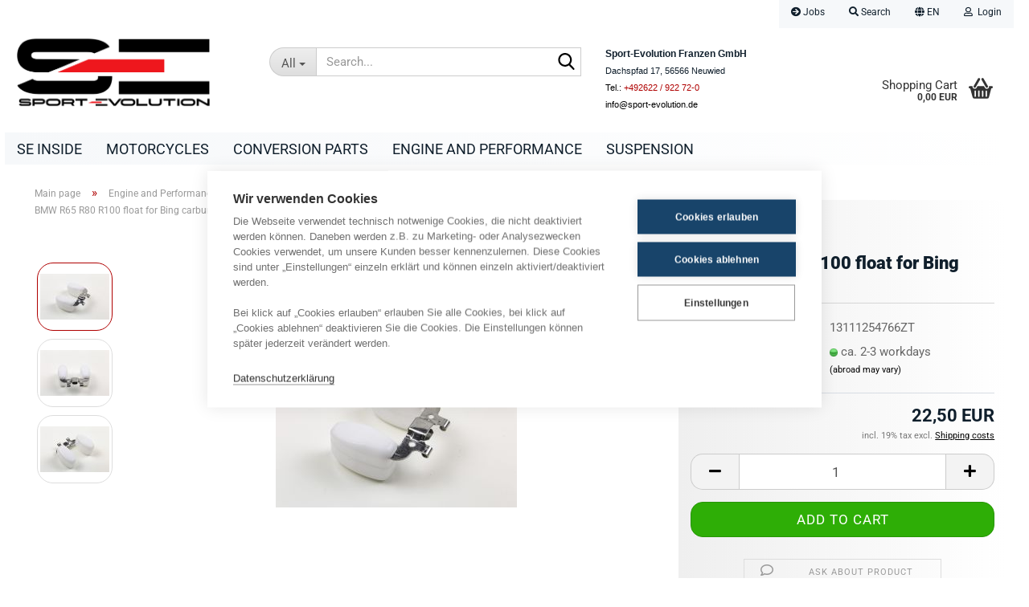

--- FILE ---
content_type: text/html; charset=utf-8
request_url: https://www.sport-evolution.de/en/BMW-R65-R80-R100-float-for-Bing-carburettor.html
body_size: 28764
content:
<!DOCTYPE html> <html xmlns="http://www.w3.org/1999/xhtml" dir="ltr" lang="en"> <head> <meta name="viewport" content="width=device-width, initial-scale=1, minimum-scale=1.0" /> <meta http-equiv="Content-Type" content="text/html; charset=utf-8" /> <meta name="language" content="en" /> <meta name="keywords" content="BMW R65 R80 R100 float for Bing carburettor" /> <meta name="description" content="BMW R65 R80 R100 float for Bing carburettor" /> <title>BMW 2-Valve Motorcycle manufacture l BMW 2V custom bikes l BMW conversion parts l BMW 2V engine tuning and parts - BMW R65 R80 R100 float for Bing carburettor</title> <meta property="og:title" content="BMW R65 R80 R100 float for Bing carburettor" /> <meta property="og:site_name" content="Sport-Evolution Franzen GmbH" /> <meta property="og:locale" content="en_EN" /> <meta property="og:type" content="product" /> <meta property="og:description" content="BMW R65 R80 R100 float for Bing carburettor" /> <meta property="og:image" content="https://www.sport-evolution.de/images/product_images/info_images/k-IMG_2759.JPG" /> <meta property="og:image" content="https://www.sport-evolution.de/images/product_images/info_images/k-IMG_2760.JPG" /> <meta property="og:image" content="https://www.sport-evolution.de/images/product_images/info_images/k-IMG_2761.JPG" /> <base href="https://www.sport-evolution.de/" /> <link rel="shortcut icon" href="https://www.sport-evolution.de/images/logos/favicon.ico" type="image/x-icon" /> <link rel="apple-touch-icon" href="https://www.sport-evolution.de/images/logos/favicon.png" /> <link id="main-css" type="text/css" rel="stylesheet" href="public/theme/styles/system/main.min.css?bust=1767969469" /> <meta name="robots" content="index,follow" /> <link rel="canonical" href="https://www.sport-evolution.de/en/BMW-R65-R80-R100-float-for-Bing-carburettor.html" /> <meta property="og:url" content="https://www.sport-evolution.de/en/BMW-R65-R80-R100-float-for-Bing-carburettor.html"> <link rel="alternate" hreflang="x-default" href="https://www.sport-evolution.de/de/Schwimmer-fuer-Bing-Vergaser-32mm-und-40mm.html" /> <link rel="alternate" hreflang="en" href="https://www.sport-evolution.de/en/BMW-R65-R80-R100-float-for-Bing-carburettor.html" /> <link rel="alternate" hreflang="de" href="https://www.sport-evolution.de/de/Schwimmer-fuer-Bing-Vergaser-32mm-und-40mm.html" /> <script src="https://cdn.gambiohub.com/sdk/1.2.0/dist/bundle.js"></script><script>var payPalText = {"ecsNote":"Please choose your PayPal payment method.","paypalUnavailable":"PayPal is unavailable for this transaction at the moment.","errorContinue":"continue","continueToPayPal":"Continue to","errorCheckData":"An error has occurred. Please check the data you entered."};var payPalButtonSettings = {"env":"live","commit":false,"style":{"label":"checkout","shape":"pill","color":"silver","layout":"vertical","tagline":false},"locale":"","fundingCardAllowed":true,"fundingELVAllowed":true,"fundingCreditAllowed":false,"createPaymentUrl":"https:\/\/www.sport-evolution.de\/shop.php?do=PayPalHub\/CreatePayment&initiator=ecs","authorizedPaymentUrl":"https:\/\/www.sport-evolution.de\/shop.php?do=PayPalHub\/AuthorizedPayment&initiator=ecs","checkoutUrl":"https:\/\/www.sport-evolution.de\/shop.php?do=PayPalHub\/RedirectGuest","useVault":false,"jssrc":"https:\/\/www.paypal.com\/sdk\/js?client-id=AVEjCpwSc-e9jOY8dHKoTUckaKtPo0shiwe_T2rKtxp30K4TYGRopYjsUS6Qmkj6bILd7Nt72pbMWCXe&commit=false&intent=capture&components=buttons%2Cmarks%2Cmessages%2Cfunding-eligibility%2Cgooglepay%2Capplepay%2Ccard-fields&integration-date=2021-11-25&enable-funding=paylater&merchant-id=RZ9K539XDHRDS&currency=EUR","partnerAttributionId":"GambioGmbH_Cart_Hub_PPXO","createOrderUrl":"https:\/\/www.sport-evolution.de\/shop.php?do=PayPalHub\/CreateOrder&initiator=ecs","getOrderUrl":"https:\/\/www.sport-evolution.de\/shop.php?do=PayPalHub\/GetOrder","approvedOrderUrl":"https:\/\/www.sport-evolution.de\/shop.php?do=PayPalHub\/ApprovedOrder&initiator=ecs","paymentApproved":false,"developmentMode":false,"cartAmount":0};var jsShoppingCart = {"languageCode":"en","verifySca":"https:\/\/www.sport-evolution.de\/shop.php?do=PayPalHub\/VerifySca","totalAmount":"0.00","currency":"EUR","env":"live","commit":false,"style":{"label":"checkout","shape":"pill","color":"silver","layout":"vertical","tagline":false},"locale":"","fundingCardAllowed":true,"fundingELVAllowed":true,"fundingCreditAllowed":false,"createPaymentUrl":"https:\/\/www.sport-evolution.de\/shop.php?do=PayPalHub\/CreatePayment&initiator=ecs","authorizedPaymentUrl":"https:\/\/www.sport-evolution.de\/shop.php?do=PayPalHub\/AuthorizedPayment&initiator=ecs","checkoutUrl":"https:\/\/www.sport-evolution.de\/shop.php?do=PayPalHub\/RedirectGuest","useVault":false,"jssrc":"https:\/\/www.paypal.com\/sdk\/js?client-id=AVEjCpwSc-e9jOY8dHKoTUckaKtPo0shiwe_T2rKtxp30K4TYGRopYjsUS6Qmkj6bILd7Nt72pbMWCXe&commit=false&intent=capture&components=buttons%2Cmarks%2Cmessages%2Cfunding-eligibility%2Cgooglepay%2Capplepay%2Ccard-fields&integration-date=2021-11-25&enable-funding=paylater&merchant-id=RZ9K539XDHRDS&currency=EUR","partnerAttributionId":"GambioGmbH_Cart_Hub_PPXO","createOrderUrl":"https:\/\/www.sport-evolution.de\/shop.php?do=PayPalHub\/CreateOrder&initiator=ecs","getOrderUrl":"https:\/\/www.sport-evolution.de\/shop.php?do=PayPalHub\/GetOrder","approvedOrderUrl":"https:\/\/www.sport-evolution.de\/shop.php?do=PayPalHub\/ApprovedOrder&initiator=ecs","paymentApproved":false,"developmentMode":false,"cartAmount":0};var payPalBannerSettings = {"useVault":false,"jssrc":"https:\/\/www.paypal.com\/sdk\/js?client-id=AVEjCpwSc-e9jOY8dHKoTUckaKtPo0shiwe_T2rKtxp30K4TYGRopYjsUS6Qmkj6bILd7Nt72pbMWCXe&commit=false&intent=capture&components=buttons%2Cmarks%2Cmessages%2Cfunding-eligibility%2Cgooglepay%2Capplepay%2Ccard-fields&integration-date=2021-11-25&enable-funding=paylater&merchant-id=RZ9K539XDHRDS&currency=EUR","partnerAttributionId":"GambioGmbH_Cart_Hub_PPXO","positions":{"cartBottom":{"placement":"cart","style":{"layout":"text","logo":{"type":"primary"},"text":{"color":"black"},"color":"blue","ratio":"8x1"}},"product":{"placement":"product","style":{"layout":"text","logo":{"type":"inline"},"text":{"color":"black"},"color":"blue","ratio":"1x4"}}},"currency":"EUR","cartAmount":0,"productsPrice":22.5};</script><script id="paypalconsent" type="application/json">{"purpose_id":null}</script><script src="GXModules/Gambio/Hub/Shop/Javascript/PayPalLoader-bust_1763396420.js" async></script><link rel="stylesheet" href="https://cdn.gambiohub.com/sdk/1.2.0/dist/css/gambio_hub.css"> </head> <body class="page-product-info" data-gambio-namespace="https://www.sport-evolution.de/public/theme/javascripts/system" data-jse-namespace="https://www.sport-evolution.de/JSEngine/build" data-gambio-controller="initialize" data-gambio-widget="input_number responsive_image_loader transitions image_maps modal history dropdown core_workarounds anchor" data-input_number-separator="," > <div id="outer-wrapper" > <header id="header" class="navbar"> <div id="topbar-container"> <div class="navbar-topbar"> <nav data-gambio-widget="menu link_crypter" data-menu-switch-element-position="false" data-menu-events='{"desktop": ["click"], "mobile": ["click"]}' data-menu-ignore-class="dropdown-menu"> <ul class="nav navbar-nav navbar-right" data-menu-replace="partial"> <li class="navbar-topbar-item"> <ul id="secondaryNavigation" class="nav navbar-nav ignore-menu"> <li class="navbar-topbar-item hidden-xs content-manager-item"> <a title="Jobs" href="https://www.sport-evolution.de/en/info/info-content-100.html" > <span class="fa fa-arrow-circle-right visble-xs-block"></span>
                                                    Jobs
                                                </a> </li> </ul> <script id="secondaryNavigation-menu-template" type="text/mustache">
                                    
                                        <ul id="secondaryNavigation" class="nav navbar-nav">
                                            <li v-for="(item, index) in items" class="navbar-topbar-item hidden-xs content-manager-item">
                                                <a href="javascript:;" :title="item.title" @click="goTo(item.content)">
                                                    <span class="fa fa-arrow-circle-right visble-xs-block"></span>
                                                    {{item.title}}
                                                </a>
                                            </li>
                                        </ul>
                                    
                                </script> </li> <li class="navbar-topbar-item topbar-search hidden-xs"> <a aria-label="Search" href="#" title="Search" role="button"> <span class="fa fa-search"></span>
														
																									

												Search
											</a> <ul class="level_2 dropdown-menu ignore-menu arrow-top"> <li class="arrow"></li> <li class="search-dropdown"> <div class="navbar-search collapse"> <p class="navbar-search-header dropdown-header">Search</p> <form role="search" action="en/advanced_search_result.php" method="get" data-gambio-widget="live_search"> <div class="navbar-search-input-group input-group"> <div class="navbar-search-input-group-btn input-group-btn custom-dropdown" data-dropdown-trigger-change="false" data-dropdown-trigger-no-change="false"> <button aria-label="Search..." type="button" class="btn btn-default dropdown-toggle" data-toggle="dropdown" aria-haspopup="true" aria-expanded="false"> <span class="dropdown-name">All</span> <span class="caret"></span> </button> <ul class="dropdown-menu"> <li><a href="#" data-rel="0">All</a></li> <li><a href="#" data-rel="4674">SE Inside</a></li> <li><a href="#" data-rel="1254">Motorcycles</a></li> <li><a href="#" data-rel="710">Conversion parts</a></li> <li><a href="#" data-rel="347">Engine and Performance</a></li> <li><a href="#" data-rel="377">Suspension</a></li> </ul> <label for="top-search-button-categories-id" class="sr-only">All</label> <select id="top-search-button-categories-id" name="categories_id"> <option value="0">All</option> <option value="4674">SE Inside</option> <option value="1254">Motorcycles</option> <option value="710">Conversion parts</option> <option value="347">Engine and Performance</option> <option value="377">Suspension</option> </select> </div> <input type="text" id="search-field-input" name="keywords" placeholder="Search..." class="form-control search-input" autocomplete="off" /> <button aria-label="Search..." type="submit" class="form-control-feedback"> <img src="public/theme/images/svgs/search.svg" class="gx-search-input svg--inject" alt="search icon"> </button> <label for="search-field-input" class="control-label sr-only">Search...</label> </div> <input type="hidden" value="1" name="inc_subcat" /> <div class="navbar-search-footer visible-xs-block"> <button class="btn btn-primary btn-block" type="submit">
								Search...
							</button> <a href="advanced_search.php" class="btn btn-default btn-block" title="Advanced Search">
								Advanced Search
							</a> </div> <div class="search-result-container"></div> </form> </div> </li> </ul> </li> <li class="dropdown navbar-topbar-item first"> <a href="#" aria-label="Change language" title="Change language" class="dropdown-toggle" data-toggle-hover="dropdown" role="button"> <span class="language-code hidden-xs"> <span class="fa fa-globe"></span>
																
																														en
														</span> <span class="visible-xs-block"> <span class="fa fa-globe"></span>
																
																														&nbsp;Language
														</span> </a> <ul class="level_2 dropdown-menu ignore-menu arrow-top"> <li class="arrow"></li> <li> <form action="/en/BMW-R65-R80-R100-float-for-Bing-carburettor.html" method="POST" class="form-horizontal"> <div class="form-group"> <label style="display: inline">Change language
																	    <select name="language" class="form-control"> <option value="de">Deutsch</option> <option value="en" selected="selected">English</option> </select> </label> </div> <div class="form-group"> <label style="display: inline">Delivery country
																	    <select name="switch_country" class="form-control"> <option value="AR" >Argentina</option> <option value="AU" >Australia</option> <option value="AT" >Austria</option> <option value="BE" >Belgium</option> <option value="BR" >Brazil</option> <option value="BG" >Bulgaria</option> <option value="CA" >Canada</option> <option value="CL" >Chile</option> <option value="CN" >China</option> <option value="HR" >Croatia</option> <option value="CU" >Cuba</option> <option value="CY" >Cyprus</option> <option value="CZ" >Czech Republic</option> <option value="DK" >Denmark</option> <option value="EE" >Estonia</option> <option value="FI" >Finland</option> <option value="FR" >France</option> <option value="DE" selected>Germany</option> <option value="GR" >Greece</option> <option value="HK" >Hong Kong</option> <option value="HU" >Hungary</option> <option value="IS" >Iceland</option> <option value="IE" >Ireland</option> <option value="IM" >Isle of Man</option> <option value="IL" >Israel</option> <option value="IT" >Italy</option> <option value="JP" >Japan</option> <option value="KR" >Korea, Republic of</option> <option value="KW" >Kuwait</option> <option value="LA" >Lao People&#039;s Democratic Republic</option> <option value="LV" >Latvia</option> <option value="LT" >Lithuania</option> <option value="LU" >Luxembourg</option> <option value="MO" >Macao</option> <option value="MT" >Malta</option> <option value="MX" >Mexico</option> <option value="MC" >Monaco</option> <option value="ME" >Montenegro</option> <option value="NL" >Netherlands</option> <option value="NZ" >New Zealand</option> <option value="NO" >Norway</option> <option value="PH" >Philippines</option> <option value="PL" >Poland</option> <option value="PT" >Portugal</option> <option value="QA" >Qatar</option> <option value="RO" >Romania</option> <option value="RU" >Russian Federation</option> <option value="RE" >Réunion</option> <option value="RS" >Serbia</option> <option value="SG" >Singapore</option> <option value="SK" >Slovakia (Slovak Republic)</option> <option value="SI" >Slovenia</option> <option value="ZA" >South Africa</option> <option value="ES" >Spain</option> <option value="SE" >Sweden</option> <option value="CH" >Switzerland</option> <option value="TW" >Taiwan</option> <option value="TH" >Thailand</option> <option value="TR" >Turkey</option> <option value="UA" >Ukraine</option> <option value="AE" >United Arab Emirates</option> <option value="GB" >United Kingdom</option> <option value="US" >United States of America</option> </select> </label> </div> <div class="dropdown-footer row"> <input type="submit" class="btn btn-primary btn-block" value="Save" title="Save" /> </div> </form> </li> </ul> </li> <li class="dropdown navbar-topbar-item"> <a title="Login" href="/en/BMW-R65-R80-R100-float-for-Bing-carburettor.html#" class="dropdown-toggle" data-toggle-hover="dropdown" role="button" aria-label="Login"> <span class="fa fa-user-o"></span>
														
																									

												&nbsp;Login
											</a> <ul class="dropdown-menu dropdown-menu-login arrow-top"> <li class="arrow"></li> <li class="dropdown-header hidden-xs">Log in</li> <li> <form action="https://www.sport-evolution.de/en/login.php?action=process" method="post" class="form-horizontal"> <input type="hidden" name="return_url" value="https://www.sport-evolution.de/en/BMW-R65-R80-R100-float-for-Bing-carburettor.html"> <input type="hidden" name="return_url_hash" value="e577f65b028cfd8044ead3fc7cf29b901509040b72713fa0a3e7a20f220aabe7"> <div class="form-group"> <label for="box-login-dropdown-login-username" class="form-control sr-only">Email</label> <input autocomplete="username" type="email" id="box-login-dropdown-login-username" class="form-control" placeholder="Email" name="email_address" oninput="this.setCustomValidity('')" oninvalid="this.setCustomValidity('Please enter a valid email address')" /> </div> <div class="form-group password-form-field" data-gambio-widget="show_password"> <label for="box-login-dropdown-login-password" class="form-control sr-only">Password</label> <input autocomplete="current-password" type="password" id="box-login-dropdown-login-password" class="form-control" placeholder="Password" name="password" /> <button class="btn show-password hidden" type="button"> <i class="fa fa-eye" aria-hidden="true"></i> <span class="sr-only">Toggle Password View</span> </button> </div> <div class="dropdown-footer row"> <input type="submit" class="btn btn-primary btn-block" value="Login" /> <ul> <li> <a title="Create a new account" href="https://www.sport-evolution.de/en/shop.php?do=CreateRegistree">
												Create a new account
											</a> </li> <li> <a title="Forgot password?" href="https://www.sport-evolution.de/en/password_double_opt.php">
												Forgot password?
											</a> </li> </ul> </div> </form> </li> </ul> </li> <li class="navbar-topbar-item visible-xs"> <a title="Jobs" href="https://www.sport-evolution.de/en/info/info-content-100.html" > <span class="fa fa-arrow-circle-right"></span>
											&nbsp;Jobs
										</a> </li> </ul> </nav> </div> </div> <div class="inside"> <div class="row"> <div class="navbar-header" data-gambio-widget="mobile_menu"> <div id="navbar-brand" class="navbar-brand"> <a href="https://www.sport-evolution.de/en/" title="Sport-Evolution Franzen GmbH"> <img id="main-header-logo" class="img-responsive" src="https://www.sport-evolution.de/images/logos/se_logoschriftzug_rgb_black_logo.png" alt="Sport-Evolution Franzen GmbH-Logo"> </a> </div> <button type="button" class="navbar-toggle" aria-label="navigationbar toggle button" data-mobile_menu-target="#categories .navbar-collapse" data-mobile_menu-body-class="categories-open" data-mobile_menu-toggle-content-visibility> <img src="public/theme/images/svgs/bars.svg" class="gx-menu svg--inject" alt="menu bars icon"> </button> <button type="button" class="navbar-toggle cart-icon" data-mobile_menu-location="shopping_cart.php"> <img src="public/theme/images/svgs/basket.svg" class="gx-cart-basket svg--inject" alt="shopping cart icon"> <span class="cart-products-count hidden">
				0
			</span> </button> <button type="button" class="navbar-toggle" aria-label="searchbar toggle button" data-mobile_menu-target=".navbar-search" data-mobile_menu-body-class="search-open" data-mobile_menu-toggle-content-visibility> <img src="public/theme/images/svgs/search.svg" class="gx-search svg--inject" alt="search icon"> </button> </div> <div class="navbar-search collapse"> <p class="navbar-search-header dropdown-header">Search</p> <form role="search" action="en/advanced_search_result.php" method="get" data-gambio-widget="live_search"> <div class="navbar-search-input-group input-group"> <div class="navbar-search-input-group-btn input-group-btn custom-dropdown" data-dropdown-trigger-change="false" data-dropdown-trigger-no-change="false"> <button aria-label="Search..." type="button" class="btn btn-default dropdown-toggle" data-toggle="dropdown" aria-haspopup="true" aria-expanded="false"> <span class="dropdown-name">All</span> <span class="caret"></span> </button> <ul class="dropdown-menu"> <li><a href="#" data-rel="0">All</a></li> <li><a href="#" data-rel="4674">SE Inside</a></li> <li><a href="#" data-rel="1254">Motorcycles</a></li> <li><a href="#" data-rel="710">Conversion parts</a></li> <li><a href="#" data-rel="347">Engine and Performance</a></li> <li><a href="#" data-rel="377">Suspension</a></li> </ul> <label for="top-search-button-categories-id" class="sr-only">All</label> <select id="top-search-button-categories-id" name="categories_id"> <option value="0">All</option> <option value="4674">SE Inside</option> <option value="1254">Motorcycles</option> <option value="710">Conversion parts</option> <option value="347">Engine and Performance</option> <option value="377">Suspension</option> </select> </div> <input type="text" id="search-field-input" name="keywords" placeholder="Search..." class="form-control search-input" autocomplete="off" /> <button aria-label="Search..." type="submit" class="form-control-feedback"> <img src="public/theme/images/svgs/search.svg" class="gx-search-input svg--inject" alt="search icon"> </button> <label for="search-field-input" class="control-label sr-only">Search...</label> </div> <input type="hidden" value="1" name="inc_subcat" /> <div class="navbar-search-footer visible-xs-block"> <button class="btn btn-primary btn-block" type="submit">
								Search...
							</button> <a href="advanced_search.php" class="btn btn-default btn-block" title="Advanced Search">
								Advanced Search
							</a> </div> <div class="search-result-container"></div> </form> </div> <div class="custom-container"> <div class="inside"> <div> <br /> <span style="font-size:12px;"><span style="font-family:Verdana,Geneva,sans-serif;"><strong>Sport-Evolution Franzen GmbH</strong></span></span><br /> <span style="font-size:11px;"><span style="font-family:Verdana,Geneva,sans-serif;">Dachspfad 17, 56566 Neuwied<br /> <span style="color:#000000;">Tel.: <a href="tel:+492622922720">+492622 / 922 72-0</a><br />
	info@sport-evolution.de</span></span></span> </div> </div> </div> <nav id="cart-container" class="navbar-cart" data-gambio-widget="menu cart_dropdown" data-menu-switch-element-position="false"> <ul class="cart-container-inner"> <li> <a href="https://www.sport-evolution.de/en/shopping_cart.php" class="dropdown-toggle"> <img src="public/theme/images/svgs/basket.svg" alt="shopping cart icon" class="gx-cart-basket svg--inject"> <span class="cart">
									Shopping Cart<br /> <span class="products">
										0,00 EUR
									</span> </span> <span class="cart-products-count hidden"> </span> </a> <ul class="dropdown-menu arrow-top cart-dropdown cart-empty"> <li class="arrow"></li> <li class="cart-dropdown-inside"> <div class="cart-empty">
							You do not have any products in your shopping cart yet.
						</div> </li> </ul> </li> </ul> </nav> </div> </div> <noscript> <div class="alert alert-danger noscript-notice" role="alert">
			JavaScript is not activated in your browser. Please activate JavaScript to have access to all shop functions and all shop content.
		</div> </noscript> <div id="categories"> <div class="navbar-collapse collapse"> <nav class="navbar-default navbar-categories" data-gambio-widget="menu"> <ul class="level-1 nav navbar-nav"> <li id="mainNavigation" class="custom custom-entries hidden-xs"> </li> <script id="mainNavigation-menu-template" type="text/mustache">
                
				    <li id="mainNavigation" class="custom custom-entries hidden-xs">
                        <a v-for="(item, index) in items" href="javascript:;" @click="goTo(item.content)">
                            {{item.title}}
                        </a>
                    </li>
                
            </script> <li class="level-1-child" data-id="4674"> <a class="dropdown-toggle" href="https://www.sport-evolution.de/en/category-4674/" title="SE Inside">
												
													SE Inside
												
																							</a> </li> <li class="level-1-child" data-id="1254"> <a class="dropdown-toggle" href="https://www.sport-evolution.de/en/se-concept-bikes/" title="Motorcycles">
												
													Motorcycles
												
																							</a> </li> <li class="level-1-child" data-id="710"> <a class="dropdown-toggle" href="https://www.sport-evolution.de/en/bmw-spezial/" title="Conversion parts">
												
													Conversion parts
												
																							</a> </li> <li class="level-1-child" data-id="347"> <a class="dropdown-toggle" href="https://www.sport-evolution.de/en/engine-tuning-engine-revision-and-performance-upgrade/" title="Engine and Performance">
												
													Engine and Performance
												
																							</a> </li> <li class="level-1-child" data-id="377"> <a class="dropdown-toggle" href="https://www.sport-evolution.de/en/BMW-suspension/" title="Suspension">
												
													Suspension
												
																							</a> </li> <li class="dropdown dropdown-more" style="display: none"> <a class="dropdown-toggle" href="#" title="">
										More
									</a> <ul class="level-2 dropdown-menu ignore-menu"></ul> </li> </ul> </nav> </div> </div> </header> <div id="wrapper"> <div class="row"> <div id="main"> <div class="main-inside"> <script type="application/ld+json">{"@context":"https:\/\/schema.org","@type":"BreadcrumbList","itemListElement":[{"@type":"ListItem","position":1,"name":"Main page","item":"https:\/\/www.sport-evolution.de\/"},{"@type":"ListItem","position":2,"name":"Engine and Performance","item":"https:\/\/www.sport-evolution.de\/en\/engine-tuning-engine-revision-and-performance-upgrade\/"},{"@type":"ListItem","position":3,"name":"BMW 2-Valve engine construction","item":"https:\/\/www.sport-evolution.de\/en\/bmw-boxer-2-valve-engine-tuning-performance-upgrade-reversions\/"},{"@type":"ListItem","position":4,"name":"Caburator, air funnels and filte","item":"https:\/\/www.sport-evolution.de\/en\/engine-and-performance\/BMW-Boxer-2-Valve-engine-tuning--performance-upgrade--reversions\/category-731\/"},{"@type":"ListItem","position":5,"name":"BMW R65 R80 R100 float for Bing carburettor","item":"https:\/\/www.sport-evolution.de\/en\/BMW-R65-R80-R100-float-for-Bing-carburettor.html"}]}</script> <div id="breadcrumb_navi"> <span class="breadcrumbEntry"> <a href="https://www.sport-evolution.de/" class="headerNavigation" > <span aria-label="Main page">Main page</span> </a> </span> <span class="breadcrumbSeparator"> &raquo; </span> <span class="breadcrumbEntry"> <a href="https://www.sport-evolution.de/en/engine-tuning-engine-revision-and-performance-upgrade/" class="headerNavigation" > <span aria-label="Engine and Performance">Engine and Performance</span> </a> </span> <span class="breadcrumbSeparator"> &raquo; </span> <span class="breadcrumbEntry"> <a href="https://www.sport-evolution.de/en/bmw-boxer-2-valve-engine-tuning-performance-upgrade-reversions/" class="headerNavigation" > <span aria-label="BMW 2-Valve engine construction">BMW 2-Valve engine construction</span> </a> </span> <span class="breadcrumbSeparator"> &raquo; </span> <span class="breadcrumbEntry"> <a href="https://www.sport-evolution.de/en/engine-and-performance/BMW-Boxer-2-Valve-engine-tuning--performance-upgrade--reversions/category-731/" class="headerNavigation" > <span aria-label="Caburator, air funnels and filte">Caburator, air funnels and filte</span> </a> </span> <span class="breadcrumbSeparator"> &raquo; </span> <span class="breadcrumbEntry"> <span aria-label="BMW R65 R80 R100 float for Bing carburettor">BMW R65 R80 R100 float for Bing carburettor</span> </span> </div> <div id="shop-top-banner"> </div> <script type="application/ld+json">
			{"@context":"http:\/\/schema.org","@type":"Product","name":"BMW R65 R80 R100 float for Bing carburettor","description":" Float for Bing carburetor 32mm and 40mm  - Price valid for 1 piece ","image":["https:\/\/www.sport-evolution.de\/images\/product_images\/info_images\/k-IMG_2759.JPG","https:\/\/www.sport-evolution.de\/images\/product_images\/info_images\/k-IMG_2760.JPG","https:\/\/www.sport-evolution.de\/images\/product_images\/info_images\/k-IMG_2761.JPG"],"url":"https:\/\/www.sport-evolution.de\/en\/BMW-R65-R80-R100-float-for-Bing-carburettor.html","itemCondition":"NewCondition","offers":{"@type":"Offer","availability":"InStock","price":"22.50","priceCurrency":"EUR","priceSpecification":{"@type":"http:\/\/schema.org\/PriceSpecification","price":"22.50","priceCurrency":"EUR","valueAddedTaxIncluded":true},"url":"https:\/\/www.sport-evolution.de\/en\/BMW-R65-R80-R100-float-for-Bing-carburettor.html","priceValidUntil":"2100-01-01 00:00:00"},"model":"13111254766ZT","sku":"13111254766ZT","aggregateRating":{"@type":"http:\/\/schema.org\/AggregateRating","ratingCount":1,"ratingValue":5,"bestRating":5,"worstRating":1}}
		</script> <div class="product-info product-info-default row"> <div id="product_image_layer"> <div class="product-info-layer-image"> <div class="product-info-image-inside"> <script>
            
            window.addEventListener('DOMContentLoaded', function(){
				$.extend(true, $.magnificPopup.defaults, { 
					tClose: 'Close (Esc)', // Alt text on close button
					tLoading: 'Loading...', // Text that is displayed during loading. Can contain %curr% and %total% keys
					
					gallery: { 
						tPrev: 'Previous (Left arrow key)', // Alt text on left arrow
						tNext: 'Next (Right arrow key)', // Alt text on right arrow
						tCounter: '%curr% of %total%' // Markup for "1 of 7" counter
						
					}
				});
			});
            
		</script> <div> <div id="product-info-layer-image" class="swiper-container" data-gambio-_widget="swiper" data-swiper-target="" data-swiper-controls="#product-info-layer-thumbnails" data-swiper-slider-options='{"breakpoints": [], "initialSlide": 0, "pagination": ".js-product-info-layer-image-pagination", "nextButton": ".js-product-info-layer-image-button-next", "prevButton": ".js-product-info-layer-image-button-prev", "effect": "fade", "autoplay": null, "initialSlide": ""}' > <div class="swiper-wrapper" > <div class="swiper-slide" > <div class="swiper-slide-inside "> <img class="img-responsive" loading="lazy" style="margin-top: 40px;" src="images/product_images/popup_images/k-IMG_2759.JPG" alt="BMW R65 R80 R100 float for Bing carburettor" title="BMW R65 R80 R100 float for Bing carburettor" data-magnifier-src="images/product_images/original_images/k-IMG_2759.JPG" /> </div> </div> <div class="swiper-slide" data-index="1"> <div class="swiper-slide-inside "> <img class="img-responsive" loading="lazy" style="margin-top: 40px;" src="images/product_images/popup_images/k-IMG_2760.JPG" alt="BMW R65 R80 R100 float for Bing carburettor" title="BMW R65 R80 R100 float for Bing carburettor" data-magnifier-src="images/product_images/original_images/k-IMG_2760.JPG" /> </div> </div> <div class="swiper-slide" data-index="2"> <div class="swiper-slide-inside "> <img class="img-responsive" loading="lazy" style="margin-top: 40px;" src="images/product_images/popup_images/k-IMG_2761.JPG" alt="BMW R65 R80 R100 float for Bing carburettor" title="BMW R65 R80 R100 float for Bing carburettor" data-magnifier-src="images/product_images/original_images/k-IMG_2761.JPG" /> </div> </div> </div> <script type="text/mustache">
					<template>
						
							{{#.}}
								<div class="swiper-slide {{className}}">
									<div class="swiper-slide-inside">
										<img loading="lazy" {{{srcattr}}} alt="{{title}}" title="{{title}}" />
									</div>
								</div>
							{{/.}}
						
					</template>
				</script> </div> <button class="js-product-info-layer-image-button-prev swiper-button-prev" role="button" tabindex="0" aria-label="Previous products"></button> <button class="js-product-info-layer-image-button-next swiper-button-next" role="button" tabindex="0" aria-label="Next products"></button> </div> </div> </div> <div class="product-info-layer-thumbnails"> <script>
            
            window.addEventListener('DOMContentLoaded', function(){
				$.extend(true, $.magnificPopup.defaults, { 
					tClose: 'Close (Esc)', // Alt text on close button
					tLoading: 'Loading...', // Text that is displayed during loading. Can contain %curr% and %total% keys
					
					gallery: { 
						tPrev: 'Previous (Left arrow key)', // Alt text on left arrow
						tNext: 'Next (Right arrow key)', // Alt text on right arrow
						tCounter: '%curr% of %total%' // Markup for "1 of 7" counter
						
					}
				});
			});
            
		</script> <div> <div id="product-info-layer-thumbnails" class="swiper-container" data-gambio-_widget="swiper" data-swiper-target="#product-info-layer-image" data-swiper-controls="" data-swiper-slider-options='{"breakpoints": [], "initialSlide": 0, "pagination": ".js-product-info-layer-thumbnails-pagination", "nextButton": ".js-product-info-layer-thumbnails-button-next", "prevButton": ".js-product-info-layer-thumbnails-button-prev", "spaceBetween": 10, "loop": false, "slidesPerView": "auto", "autoplay": null, "initialSlide": ""}' data-swiper-breakpoints="[]"> <div class="swiper-wrapper" > <div class="swiper-slide" > <div class="swiper-slide-inside "> <div class="align-middle"> <img loading="lazy" class="img-responsive" src="images/product_images/gallery_images/k-IMG_2759.JPG" alt="Preview: BMW R65 R80 R100 float for Bing carburettor" title="Preview: BMW R65 R80 R100 float for Bing carburettor" data-magnifier-src="images/product_images/original_images/k-IMG_2759.JPG" /> </div> </div> </div> <div class="swiper-slide" data-index="1"> <div class="swiper-slide-inside "> <div class="align-middle"> <img loading="lazy" class="img-responsive" src="images/product_images/gallery_images/k-IMG_2760.JPG" alt="Preview: BMW R65 R80 R100 float for Bing carburettor" title="Preview: BMW R65 R80 R100 float for Bing carburettor" data-magnifier-src="images/product_images/original_images/k-IMG_2760.JPG" /> </div> </div> </div> <div class="swiper-slide" data-index="2"> <div class="swiper-slide-inside "> <div class="align-middle"> <img loading="lazy" class="img-responsive" src="images/product_images/gallery_images/k-IMG_2761.JPG" alt="Preview: BMW R65 R80 R100 float for Bing carburettor" title="Preview: BMW R65 R80 R100 float for Bing carburettor" data-magnifier-src="images/product_images/original_images/k-IMG_2761.JPG" /> </div> </div> </div> </div> <script type="text/mustache">
					<template>
						
							{{#.}}
								<div class="swiper-slide {{className}}">
									<div class="swiper-slide-inside">
										<img loading="lazy" {{{srcattr}}} alt="{{title}}" title="{{title}}" />
									</div>
								</div>
							{{/.}}
						
					</template>
				</script> </div> </div> </div> </div> <div class="product-info-content col-xs-12" data-gambio-widget="cart_handler" data-cart_handler-page="product-info"> <div class="row"> <div class="product-info-title-mobile  col-xs-12 visible-xs-block visible-sm-block"> <span>BMW R65 R80 R100 float for Bing carburettor</span> <div> <a href="#product-ratings" onclick="document.getElementById('reviews-tab').click()" aria-label="Customer reviews"> <span class="rating-stars rating-stars-50" title="5 out of 1 reviews"> <span class="gm-star"></span> <span class="gm-star"></span> <span class="gm-star"></span> <span class="gm-star"></span> <span class="gm-star"></span> <span class="rating-stars-mask"> <span class="rating-stars-inside"> <span class="gm-star"></span> <span class="gm-star"></span> <span class="gm-star"></span> <span class="gm-star"></span> <span class="gm-star"></span> </span> </span> </span> </a> </div> </div> <div class="product-info-stage col-xs-12 col-md-8"> <div id="image-collection-container"> <div class="product-info-image has-zoom" data-gambio-widget="image_gallery_lightbox magnifier" data-magnifier-target=".magnifier-target"> <div class="product-info-image-inside"> <script>
            
            window.addEventListener('DOMContentLoaded', function(){
				$.extend(true, $.magnificPopup.defaults, { 
					tClose: 'Close (Esc)', // Alt text on close button
					tLoading: 'Loading...', // Text that is displayed during loading. Can contain %curr% and %total% keys
					
					gallery: { 
						tPrev: 'Previous (Left arrow key)', // Alt text on left arrow
						tNext: 'Next (Right arrow key)', // Alt text on right arrow
						tCounter: '%curr% of %total%' // Markup for "1 of 7" counter
						
					}
				});
			});
            
		</script> <div> <div id="product_image_swiper" class="swiper-container" data-gambio-widget="swiper" data-swiper-target="" data-swiper-controls="#product_thumbnail_swiper, #product_thumbnail_swiper_mobile" data-swiper-slider-options='{"breakpoints": [], "initialSlide": 0, "pagination": ".js-product_image_swiper-pagination", "nextButton": ".js-product_image_swiper-button-next", "prevButton": ".js-product_image_swiper-button-prev", "effect": "fade", "autoplay": null}' > <div class="swiper-wrapper" > <div class="swiper-slide" > <div class="swiper-slide-inside "> <a onclick="return false" href="images/product_images/original_images/k-IMG_2759.JPG" title="BMW R65 R80 R100 float for Bing carburettor"> <img class="img-responsive" loading="lazy" style="margin-top: 40px;" src="images/product_images/info_images/k-IMG_2759.JPG" alt="BMW R65 R80 R100 float for Bing carburettor" title="BMW R65 R80 R100 float for Bing carburettor" data-magnifier-src="images/product_images/original_images/k-IMG_2759.JPG" /> </a> </div> </div> <div class="swiper-slide" data-index="1"> <div class="swiper-slide-inside "> <a onclick="return false" href="images/product_images/original_images/k-IMG_2760.JPG" title="BMW R65 R80 R100 float for Bing carburettor"> <img class="img-responsive" loading="lazy" style="margin-top: 40px;" src="images/product_images/info_images/k-IMG_2760.JPG" alt="BMW R65 R80 R100 float for Bing carburettor" title="BMW R65 R80 R100 float for Bing carburettor" data-magnifier-src="images/product_images/original_images/k-IMG_2760.JPG" /> </a> </div> </div> <div class="swiper-slide" data-index="2"> <div class="swiper-slide-inside "> <a onclick="return false" href="images/product_images/original_images/k-IMG_2761.JPG" title="BMW R65 R80 R100 float for Bing carburettor"> <img class="img-responsive" loading="lazy" style="margin-top: 40px;" src="images/product_images/info_images/k-IMG_2761.JPG" alt="BMW R65 R80 R100 float for Bing carburettor" title="BMW R65 R80 R100 float for Bing carburettor" data-magnifier-src="images/product_images/original_images/k-IMG_2761.JPG" /> </a> </div> </div> </div> <script type="text/mustache">
					<template>
						
							{{#.}}
								<div class="swiper-slide {{className}}">
									<div class="swiper-slide-inside">
										<img loading="lazy" {{{srcattr}}} alt="{{title}}" title="{{title}}" />
									</div>
								</div>
							{{/.}}
						
					</template>
				</script> </div> </div> </div> <input type="hidden" id="current-gallery-hash" value="cdddff804d24f433b3f608c0234bd6f0"> </div> <div class="product-info-thumbnails hidden-xs hidden-sm swiper-vertical"> <script>
            
            window.addEventListener('DOMContentLoaded', function(){
				$.extend(true, $.magnificPopup.defaults, { 
					tClose: 'Close (Esc)', // Alt text on close button
					tLoading: 'Loading...', // Text that is displayed during loading. Can contain %curr% and %total% keys
					
					gallery: { 
						tPrev: 'Previous (Left arrow key)', // Alt text on left arrow
						tNext: 'Next (Right arrow key)', // Alt text on right arrow
						tCounter: '%curr% of %total%' // Markup for "1 of 7" counter
						
					}
				});
			});
            
		</script> <div> <div id="product_thumbnail_swiper" class="swiper-container" data-gambio-widget="swiper" data-swiper-target="#product_image_swiper" data-swiper-controls="" data-swiper-slider-options='{"breakpoints": [], "initialSlide": 0, "pagination": ".js-product_thumbnail_swiper-pagination", "nextButton": ".js-product_thumbnail_swiper-button-next", "prevButton": ".js-product_thumbnail_swiper-button-prev", "spaceBetween": 10, "loop": false, "direction": "vertical", "slidesPerView": 4, "autoplay": null}' data-swiper-breakpoints="[]"> <div class="swiper-wrapper" > <div class="swiper-slide" > <div class="swiper-slide-inside vertical"> <div class="align-middle"> <img loading="lazy" class="img-responsive" src="images/product_images/gallery_images/k-IMG_2759.JPG" alt="Preview: BMW R65 R80 R100 float for Bing carburettor" title="Preview: BMW R65 R80 R100 float for Bing carburettor" data-magnifier-src="images/product_images/original_images/k-IMG_2759.JPG" /> </div> </div> </div> <div class="swiper-slide" data-index="1"> <div class="swiper-slide-inside vertical"> <div class="align-middle"> <img loading="lazy" class="img-responsive" src="images/product_images/gallery_images/k-IMG_2760.JPG" alt="Preview: BMW R65 R80 R100 float for Bing carburettor" title="Preview: BMW R65 R80 R100 float for Bing carburettor" data-magnifier-src="images/product_images/original_images/k-IMG_2760.JPG" /> </div> </div> </div> <div class="swiper-slide" data-index="2"> <div class="swiper-slide-inside vertical"> <div class="align-middle"> <img loading="lazy" class="img-responsive" src="images/product_images/gallery_images/k-IMG_2761.JPG" alt="Preview: BMW R65 R80 R100 float for Bing carburettor" title="Preview: BMW R65 R80 R100 float for Bing carburettor" data-magnifier-src="images/product_images/original_images/k-IMG_2761.JPG" /> </div> </div> </div> </div> <script type="text/mustache">
					<template>
						
							{{#.}}
								<div class="swiper-slide {{className}}">
									<div class="swiper-slide-inside">
										<img loading="lazy" {{{srcattr}}} alt="{{title}}" title="{{title}}" />
									</div>
								</div>
							{{/.}}
						
					</template>
				</script> </div> </div> </div> <div class="product-info-thumbnails-mobile col-xs-12 visible-xs-block visible-sm-block"> <script>
            
            window.addEventListener('DOMContentLoaded', function(){
				$.extend(true, $.magnificPopup.defaults, { 
					tClose: 'Close (Esc)', // Alt text on close button
					tLoading: 'Loading...', // Text that is displayed during loading. Can contain %curr% and %total% keys
					
					gallery: { 
						tPrev: 'Previous (Left arrow key)', // Alt text on left arrow
						tNext: 'Next (Right arrow key)', // Alt text on right arrow
						tCounter: '%curr% of %total%' // Markup for "1 of 7" counter
						
					}
				});
			});
            
		</script> <div> <div id="product_thumbnail_swiper_mobile" class="swiper-container" data-gambio-widget="swiper" data-swiper-target="#product_image_swiper" data-swiper-controls="" data-swiper-slider-options='{"breakpoints": [], "initialSlide": 0, "pagination": ".js-product_thumbnail_swiper_mobile-pagination", "nextButton": ".js-product_thumbnail_swiper_mobile-button-next", "prevButton": ".js-product_thumbnail_swiper_mobile-button-prev", "spaceBetween": 10, "loop": false, "direction": "horizontal", "slidesPerView": 4, "autoplay": null}' data-swiper-breakpoints="[]"> <div class="swiper-wrapper" > <div class="swiper-slide" > <div class="swiper-slide-inside "> <div class="align-vertical"> <img loading="lazy" src="images/product_images/gallery_images/k-IMG_2759.JPG" alt="Mobile Preview: BMW R65 R80 R100 float for Bing carburettor" title="Mobile Preview: BMW R65 R80 R100 float for Bing carburettor" data-magnifier-src="images/product_images/original_images/k-IMG_2759.JPG" /> </div> </div> </div> <div class="swiper-slide" data-index="1"> <div class="swiper-slide-inside "> <div class="align-vertical"> <img loading="lazy" src="images/product_images/gallery_images/k-IMG_2760.JPG" alt="Mobile Preview: BMW R65 R80 R100 float for Bing carburettor" title="Mobile Preview: BMW R65 R80 R100 float for Bing carburettor" data-magnifier-src="images/product_images/original_images/k-IMG_2760.JPG" /> </div> </div> </div> <div class="swiper-slide" data-index="2"> <div class="swiper-slide-inside "> <div class="align-vertical"> <img loading="lazy" src="images/product_images/gallery_images/k-IMG_2761.JPG" alt="Mobile Preview: BMW R65 R80 R100 float for Bing carburettor" title="Mobile Preview: BMW R65 R80 R100 float for Bing carburettor" data-magnifier-src="images/product_images/original_images/k-IMG_2761.JPG" /> </div> </div> </div> </div> <script type="text/mustache">
					<template>
						
							{{#.}}
								<div class="swiper-slide {{className}}">
									<div class="swiper-slide-inside">
										<img loading="lazy" {{{srcattr}}} alt="{{title}}" title="{{title}}" />
									</div>
								</div>
							{{/.}}
						
					</template>
				</script> </div> </div> </div> </div> </div> <div class="product-info-details col-xs-12 col-md-4" data-gambio-widget="product_min_height_fix"> <div class="loading-overlay"></div> <div class="magnifier-overlay"></div> <div class="magnifier-target"> <div class="preloader"></div> </div> <form action="en/product_info.php?gm_boosted_product=BMW-R65-R80-R100-float-for-Bing-carburettor&amp;language=en&amp;products_id=2371&amp;action=add_product" class="form-horizontal js-product-form product-info"> <input type="hidden" id="update-gallery-hash" name="galleryHash" value=""> <div class="hidden-xs hidden-sm ribbon-spacing"> <span> <span style="display: none">5</span> <span style="display: none">1</span> </span> <a href="#product-ratings" onclick="document.getElementById('reviews-tab').click()" aria-label="Customer reviews"> <span class="rating-stars rating-stars-50" title="5 out of 1 reviews"> <span class="gm-star"></span> <span class="gm-star"></span> <span class="gm-star"></span> <span class="gm-star"></span> <span class="gm-star"></span> <span class="rating-stars-mask"> <span class="rating-stars-inside"> <span class="gm-star"></span> <span class="gm-star"></span> <span class="gm-star"></span> <span class="gm-star"></span> <span class="gm-star"></span> </span> </span> </span> </a> </div> <h1 class="product-info-title-desktop  hidden-xs hidden-sm">BMW R65 R80 R100 float for Bing carburettor</h1> <dl class="dl-horizontal"> <dt class="col-xs-4 text-left model-number" >
			Product No.:
		</dt> <dd class="col-xs-8 model-number model-number-text" >
			13111254766ZT
		</dd> <dt class="col-xs-4 text-left"> <span>
					Shipping time:
				</span> </dt> <dd class="col-xs-8"> <span class="img-shipping-time"> <img loading="lazy" src="images/icons/status/green.png" alt="ca. 2-3 workdays" /> </span> <span class="products-shipping-time-value">
					ca. 2-3 workdays 
				</span> <a class="js-open-modal text-small abroad-shipping-info" data-modal-type="iframe" data-modal-settings='{"title": "Shipping time:"}' href="en/popup/Shipping-and-payment-conditions.html" rel="nofollow">
					(abroad may vary)
				</a> </dd> <dt class="col-xs-4 text-left products-quantity" style="display: none">
        Stock:
    </dt> <dd class="col-xs-8 products-quantity" style="display: none"> <span class="products-quantity-value"> </span>
        
                    
                pieces
            
            </dd> </dl> <div class="modifiers-selection"> </div> <div class="cart-error-msg alert alert-danger" role="alert"></div> <div class="price-container"> <div class="price-calc-container" id="attributes-calc-price"> <div class="current-price-container">
		
							22,50 EUR

									
	</div> <p class="tax-shipping-text text-small">
			incl. 19% tax excl. 
				<a class="gm_shipping_link lightbox_iframe" href="https://www.sport-evolution.de/en/popup/Shipping-and-payment-conditions.html" target="_self" rel="nofollow" data-modal-settings='{"title":"Shipping costs", "sectionSelector": ".content_text", "bootstrapClass": "modal-lg"}'> <span style="text-decoration:underline">Shipping costs</span> </a> </p> <div class="row"> <input type="hidden" name="products_id" id="products-id" value="2371" /> <div class="input-number" data-type="float" data-stepping="1"> <div class="input-group"> <a role="button" aria-label="Decrease amount" class="btn btn-default btn-lg btn-minus"><span class="fa fa-minus"></span></a> <input aria-label="Quantity" type="number" step="1" class="form-control input-lg pull-right js-calculate-qty" value="1" id="attributes-calc-quantity" name="products_qty" /> <a role="button" aria-label="Increase amount" class="input-group-btn btn btn-default btn-lg btn-plus"><span class="fa fa-plus"></span></a> </div> </div> <div class="button-container"> <input name="btn-add-to-cart" type="submit" class="btn btn-lg btn-buy btn-block js-btn-add-to-cart" value="Add to cart" title="Add to cart" /> <button name="btn-add-to-cart-fake" onClick="void(0)" class="btn-add-to-cart-fake btn btn-lg btn-buy btn-block " value="" title="Add to cart" style="display: none; margin-top: 0" >Add to cart</button> </div> <div class="paypal-installments paypal-installments-product" data-ppinst-pos="product" data-partner-attribution-id="GambioGmbH_Cart_Hub_PPXO"></div> <div id="easycredit-ratenrechner-product" class="easycredit-rr-container" data-easycredithub-namespace="GXModules/Gambio/Hub/Build/Shop/Themes/All/Javascript/easycredithub" data-easycredithub-widget="easycreditloader"></div> <div class="product-info-links"> <div class="product-question-container"> <a class="btn-product-question btn btn-block btn-sm" data-gambio-widget="product_question" data-product_question-product-id="2371"> <span class="col-xs-2 btn-icon"> <i class="fa fa-comment-o"></i> </span> <span class="col-xs-10 btn-text">
									Ask about product
								</span> </a> </div> </div> <script id="product-details-text-phrases" type="application/json">
				{
					"productsInCartSuffix": " products in cart", "showCart": "Show cart"
				}
			</script> </div> </div> </div> </form> </div> <div class="product-info-description col-md-8" data-gambio-widget="tabs"> <div class="nav-tabs-container has-multi-tabs" data-gambio-widget="tabs"> <ul class="nav nav-tabs"> <li class="active"> <a href="#" title="Description" onclick="return false">
												Description
											</a> </li> <li id="reviews-tab"> <a href="#" title="" onclick="return false">
											Customer reviews (1)										</a> </li> </ul> <div class="tab-content"> <div class="tab-pane active"> <div class="tab-heading"> <a href="#" onclick="return false">Description</a> </div> <div class="tab-body active"> <div> <span style="font-size:12px;"><span style="font-family:verdana,geneva,sans-serif;">Float for Bing carburetor 32mm and 40mm<br /> <br />
- Price valid for 1 piece</span></span> </div> </div> </div> <div class="tab-pane"> <div class="tab-heading"> <a href="#" onclick="return false">Customer reviews (1)</a> </div> <div class="tab-body"> <div id="product-ratings" class="product-info-rating"> <div data-gambio-widget="more_text"> <p class="no-rating-hint">Unfortunately there are no reviews yet. Be the first who rates this product.</p> <p class="no-login-hint">You must be logged in to submit a review. <a href="login.php">Login</a></p> </div> </div> </div> </div> </div> </div> </div> <div class="product-info-share col-md-8"> <div data-gambio-widget="social_share" data-social_share-whatsapp		     data-social_share-facebook		     data-social_share-twitter		     data-social_share-pinterest> </div> </div> </div> </div> <div class="product-info-listings col-xs-12 clearfix" data-gambio-widget="product_hover"> <h3>Customers who bought this product bought also the following products:</h3> <div class="productlist productlist-swiper row"> <div > <div id="also_purchased" class="swiper-container" data-gambio-widget="swiper" data-swiper-auto-off="true" data-swiper-slider-options="{&quot;slidesPerView&quot;:1,&quot;autoplay&quot;:false,&quot;loop&quot;:false,&quot;usePreviewBullets&quot;:true,&quot;centeredSlides&quot;:false,&quot;breakpoints&quot;:{&quot;480&quot;:{&quot;usePreviewBullets&quot;:true,&quot;slidesPerView&quot;:1,&quot;centeredSlides&quot;:true},&quot;768&quot;:{&quot;usePreviewBullets&quot;:true,&quot;slidesPerView&quot;:2,&quot;centeredSlides&quot;:false},&quot;992&quot;:{&quot;usePreviewBullets&quot;:true,&quot;slidesPerView&quot;:3,&quot;centeredSlides&quot;:false},&quot;1200&quot;:{&quot;usePreviewBullets&quot;:true,&quot;slidesPerView&quot;:4,&quot;centeredSlides&quot;:false},&quot;10000&quot;:{&quot;usePreviewBullets&quot;:true,&quot;slidesPerView&quot;:5,&quot;centeredSlides&quot;:false}},&quot;nextButton&quot;:&quot;.js-also_purchased-button-next&quot;,&quot;prevButton&quot;:&quot;.js-also_purchased-button-prev&quot;,&quot;pagination&quot;:&quot;.js-also_purchased-pagination&quot;}" > <div class="swiper-wrapper" > <div class="product-container swiper-slide  has-gallery" data-index="also_purchased-2410"> <form class="product-tile no-status-check"> <div class="inside"> <div class="content-container"> <div class="content-container-inner"> <figure class="image" id="also_purchased-2410_img"> <span title="BMW R45 R65 R65 R80 R80 R100 Oil pressure switch" class="product-hover-main-image product-image"> <a href="https://www.sport-evolution.de/en/BMW-R45-R65-R65-R80-R80-R100-Oil-pressure-switch.html"> <img src="images/product_images/thumbnail_images/k-IMG_2868.JPG" alt="BMW R45 R65 R65 R80 R80 R100 Oil pressure switch" loading="lazy"> </a> </span> </figure> <div class="title-description"> <div class="title"> <a href="https://www.sport-evolution.de/en/BMW-R45-R65-R65-R80-R80-R100-Oil-pressure-switch.html" title="BMW R45 R65 R65 R80 R80 R100 Oil pressure switch" class="product-url ">
														BMW R45 R65 R65 R80 R80 R100 Oil pressure switch
													</a> </div> <div class="description hidden-grid"> <div> <span style="font-size:12px;"><span style="font-family:verdana,geneva,sans-serif;">Herth+Buss oil pressure switch&nbsp;<br />
	With flat plug connection (1 x 6. 3 mm), thread: M 12 x 1. 5&nbsp;<br />
	Switching pressure: 0. 2-0. 5 bar</span></span> </div> </div> <div class="shipping hidden visible-list"> </div> </div> <div class="hidden-list rating-container"> <span title="BMW R45 R65 R65 R80 R80 R100 Oil pressure switch"> <span class="rating-stars rating-stars-50" title="5 out of 1 reviews"> <span class="gm-star"></span> <span class="gm-star"></span> <span class="gm-star"></span> <span class="gm-star"></span> <span class="gm-star"></span> <span class="rating-stars-mask"> <span class="rating-stars-inside"> <span class="gm-star"></span> <span class="gm-star"></span> <span class="gm-star"></span> <span class="gm-star"></span> <span class="gm-star"></span> </span> </span> </span> </span> </div> <div class="price-tax"> <div class="rating hidden-grid"> <span title="BMW R45 R65 R65 R80 R80 R100 Oil pressure switch"> <span class="rating-stars rating-stars-50" title="5 out of 1 reviews"> <span class="gm-star"></span> <span class="gm-star"></span> <span class="gm-star"></span> <span class="gm-star"></span> <span class="gm-star"></span> <span class="rating-stars-mask"> <span class="rating-stars-inside"> <span class="gm-star"></span> <span class="gm-star"></span> <span class="gm-star"></span> <span class="gm-star"></span> <span class="gm-star"></span> </span> </span> </span> </span> </div> <div class="price"> <span class="current-price-container" title="BMW R45 R65 R65 R80 R80 R100 Oil pressure switch">
														18,90 EUR
														
																																																								</span> </div> <div class="shipping hidden visible-flyover"> </div> <div class="additional-container"> </div> <div class="tax-shipping-hint hidden-grid"> </div> <div class="cart-error-msg alert alert-danger hidden hidden-grid" role="alert"></div> <div class="button-input hidden-grid" > <input type="hidden" name="products_id" value="2410" /> </div> </div> </div> </div> </div> </form> <ul class="gallery"> <li class="thumbnails" > <span class="align-helper"></span> <img class="img-responsive spinner" data-thumb-src="images/product_images/gallery_images/k-IMG_2868.JPG" src="public/theme/images/loading.gif" loading="lazy" alt="Preview: BMW R45 R65 R65 R80 R80 R100 Oil pressure switch" title="Preview: BMW R45 R65 R65 R80 R80 R100 Oil pressure switch" /> </li> <li class="thumbnails" > <span class="align-helper"></span> <img class="img-responsive spinner" data-thumb-src="images/product_images/gallery_images/k-IMG_2867.JPG" src="public/theme/images/loading.gif" loading="lazy" alt="Preview: BMW R45 R65 R65 R80 R80 R100 Oil pressure switch" title="Preview: BMW R45 R65 R65 R80 R80 R100 Oil pressure switch" /> </li> </ul> </div> <div class="product-container swiper-slide  has-gallery" data-index="also_purchased-2373"> <form class="product-tile no-status-check"> <div class="inside"> <div class="content-container"> <div class="content-container-inner"> <figure class="image" id="also_purchased-2373_img"> <span title="BMW R45 R65 R80 R100 Carburettor gasket kit for Bing carburettor (2 Set´s)" class="product-hover-main-image product-image"> <a href="https://www.sport-evolution.de/en/BMW-R65-R80-R100-Carburettor-gasket-kit-for-Bing-carburettor.html"> <img src="images/product_images/thumbnail_images/k-IMG_2762.JPG" alt="BMW R65 R80 R100 Carburettor gasket kit for Bing carburettor" loading="lazy"> </a> </span> </figure> <div class="title-description"> <div class="title"> <a href="https://www.sport-evolution.de/en/BMW-R65-R80-R100-Carburettor-gasket-kit-for-Bing-carburettor.html" title="BMW R65 R80 R100 Carburettor gasket kit for Bing carburettor" class="product-url ">
														BMW R45 R65 R80 R100 Carburettor gasket kit for Bing carburettor (2 Set´s)...
													</a> </div> <div class="shipping hidden visible-list"> </div> </div> <div class="hidden-list rating-container"> <span title="BMW R65 R80 R100 Carburettor gasket kit for Bing carburettor"> <span class="rating-stars rating-stars-50" title="5 out of 2 reviews"> <span class="gm-star"></span> <span class="gm-star"></span> <span class="gm-star"></span> <span class="gm-star"></span> <span class="gm-star"></span> <span class="rating-stars-mask"> <span class="rating-stars-inside"> <span class="gm-star"></span> <span class="gm-star"></span> <span class="gm-star"></span> <span class="gm-star"></span> <span class="gm-star"></span> </span> </span> </span> </span> </div> <div class="price-tax"> <div class="rating hidden-grid"> <span title="BMW R65 R80 R100 Carburettor gasket kit for Bing carburettor"> <span class="rating-stars rating-stars-50" title="5 out of 2 reviews"> <span class="gm-star"></span> <span class="gm-star"></span> <span class="gm-star"></span> <span class="gm-star"></span> <span class="gm-star"></span> <span class="rating-stars-mask"> <span class="rating-stars-inside"> <span class="gm-star"></span> <span class="gm-star"></span> <span class="gm-star"></span> <span class="gm-star"></span> <span class="gm-star"></span> </span> </span> </span> </span> </div> <div class="price"> <span class="current-price-container" title="BMW R65 R80 R100 Carburettor gasket kit for Bing carburettor">
														28,00 EUR
														
																																																								</span> </div> <div class="shipping hidden visible-flyover"> </div> <div class="additional-container"> </div> <div class="tax-shipping-hint hidden-grid"> </div> <div class="cart-error-msg alert alert-danger hidden hidden-grid" role="alert"></div> <div class="button-input hidden-grid" > <input type="hidden" name="products_id" value="2373" /> </div> </div> </div> </div> </div> </form> <ul class="gallery"> <li class="thumbnails" > <span class="align-helper"></span> <img class="img-responsive spinner" data-thumb-src="images/product_images/gallery_images/k-IMG_2762.JPG" src="public/theme/images/loading.gif" loading="lazy" alt="Preview: BMW R45 R65 R80 R100 Carburettor gasket kit for Bing carburettor (2 Set´s)" title="Preview: BMW R45 R65 R80 R100 Carburettor gasket kit for Bing carburettor (2 Set´s)" /> </li> <li class="thumbnails" > <span class="align-helper"></span> <img class="img-responsive spinner" data-thumb-src="images/product_images/gallery_images/k-IMG_2763.JPG" src="public/theme/images/loading.gif" loading="lazy" alt="Preview: BMW R65 R80 R100 Carburettor gasket kit for Bing carburettor" title="Preview: BMW R45 R65 R80 R100 Carburettor gasket kit for Bing carburettor (2 Set´s)" /> </li> <li class="thumbnails" > <span class="align-helper"></span> <img class="img-responsive spinner" data-thumb-src="images/product_images/gallery_images/k-IMG_2764.JPG" src="public/theme/images/loading.gif" loading="lazy" alt="Preview: BMW R65 R80 R100 Carburettor gasket kit for Bing carburettor" title="Preview: BMW R45 R65 R80 R100 Carburettor gasket kit for Bing carburettor (2 Set´s)" /> </li> </ul> </div> <div class="product-container swiper-slide  has-gallery" data-index="also_purchased-2372"> <form class="product-tile no-status-check"> <div class="inside"> <div class="content-container"> <div class="content-container-inner"> <figure class="image" id="also_purchased-2372_img"> <span title="BMW R65 R80 R100 Float needle valve for Bing carburettor" class="product-hover-main-image product-image"> <a href="https://www.sport-evolution.de/en/BMW-R65-R80-R100-Float-needle-valve-for-Bing-carburettor.html"> <img src="images/product_images/thumbnail_images/k-IMG_2757.JPG" alt="BMW R65 R80 R100 Float needle valve for Bing carburettor" loading="lazy"> </a> </span> </figure> <div class="title-description"> <div class="title"> <a href="https://www.sport-evolution.de/en/BMW-R65-R80-R100-Float-needle-valve-for-Bing-carburettor.html" title="BMW R65 R80 R100 Float needle valve for Bing carburettor" class="product-url ">
														BMW R65 R80 R100 Float needle valve for Bing carburettor
													</a> </div> <div class="description hidden-grid"> <div> <span style="font-size:12px;"><span style="font-family:verdana,geneva,sans-serif;">BMW R65 R80 R100 float needle valve for Bing carburettor 32mm and 40mm<br /> <br />
	- Price valid for 1 piece</span></span> </div> </div> <div class="shipping hidden visible-list"> </div> </div> <div class="hidden-list rating-container"> <span title="BMW R65 R80 R100 Float needle valve for Bing carburettor"> <span class="rating-stars rating-stars-50" title="5 out of 1 reviews"> <span class="gm-star"></span> <span class="gm-star"></span> <span class="gm-star"></span> <span class="gm-star"></span> <span class="gm-star"></span> <span class="rating-stars-mask"> <span class="rating-stars-inside"> <span class="gm-star"></span> <span class="gm-star"></span> <span class="gm-star"></span> <span class="gm-star"></span> <span class="gm-star"></span> </span> </span> </span> </span> </div> <div class="price-tax"> <div class="rating hidden-grid"> <span title="BMW R65 R80 R100 Float needle valve for Bing carburettor"> <span class="rating-stars rating-stars-50" title="5 out of 1 reviews"> <span class="gm-star"></span> <span class="gm-star"></span> <span class="gm-star"></span> <span class="gm-star"></span> <span class="gm-star"></span> <span class="rating-stars-mask"> <span class="rating-stars-inside"> <span class="gm-star"></span> <span class="gm-star"></span> <span class="gm-star"></span> <span class="gm-star"></span> <span class="gm-star"></span> </span> </span> </span> </span> </div> <div class="price"> <span class="current-price-container" title="BMW R65 R80 R100 Float needle valve for Bing carburettor">
														32,50 EUR
														
																																																								</span> </div> <div class="shipping hidden visible-flyover"> </div> <div class="additional-container"> </div> <div class="tax-shipping-hint hidden-grid"> </div> <div class="cart-error-msg alert alert-danger hidden hidden-grid" role="alert"></div> <div class="button-input hidden-grid" > <input type="hidden" name="products_id" value="2372" /> </div> </div> </div> </div> </div> </form> <ul class="gallery"> <li class="thumbnails" > <span class="align-helper"></span> <img class="img-responsive spinner" data-thumb-src="images/product_images/gallery_images/k-IMG_2757.JPG" src="public/theme/images/loading.gif" loading="lazy" alt="Preview: BMW R65 R80 R100 Float needle valve for Bing carburettor" title="Preview: BMW R65 R80 R100 Float needle valve for Bing carburettor" /> </li> <li class="thumbnails" > <span class="align-helper"></span> <img class="img-responsive spinner" data-thumb-src="images/product_images/gallery_images/k-IMG_2758.JPG" src="public/theme/images/loading.gif" loading="lazy" alt="Preview: BMW R65 R80 R100 Float needle valve for Bing carburettor" title="Preview: BMW R65 R80 R100 Float needle valve for Bing carburettor" /> </li> <li class="thumbnails" > <span class="align-helper"></span> <img class="img-responsive spinner" data-thumb-src="images/product_images/gallery_images/k-IMG_2756.JPG" src="public/theme/images/loading.gif" loading="lazy" alt="Preview: BMW R65 R80 R100 Float needle valve for Bing carburettor" title="Preview: BMW R65 R80 R100 Float needle valve for Bing carburettor" /> </li> </ul> </div> <div class="js-also_purchased-pagination swiper-pagination"></div> </div> <script type="text/mustache">
						<template>
														
								{{#.}}
									<div class="swiper-slide {{className}}">
										<div class="swiper-slide-inside">
											<img class="img-responsive" {{{srcattr}}} alt="{{title}}" title="{{title}}" data-magnifier-src="{{src}}" />
										</div>
									</div>
								{{/.}}
							
													</template>
					</script> </div> <button class="js-also_purchased-button-prev swiper-button-prev" role="button" tabindex="0" aria-label="Previous products"></button> <button class="js-also_purchased-button-next swiper-button-next" role="button" tabindex="0" aria-label="Next products"></button> </div> </div> </div> </div> </div> </div> <aside id="left"> <div id="gm_box_pos_3" class="gm_box_container"><div class="box box-categories panel panel-default"> <nav class="navbar-categories-left"> <ul class="nav"> <li id="menu_cat_id_2001" class="category-first " > <a href="https://www.sport-evolution.de/en/bmw-boxer-2-valve-engine-tuning-performance-upgrade-reversions-2001/" class="" title="BMW Motor Tuning Leistung | Sport-Evolution ✓ Marktführer für BMW Boxer...">
													
																											
													
													
														engine gearbox workshop-service
													
											
													
																											
												</a> </li> <li id="menu_cat_id_84" class=" " > <a href="https://www.sport-evolution.de/en/bmw-boxer-2-valve-engine-gearbox-cylinderhead-parts/" class="" title="BMW Zweiventiler Motor Teile | Sport-Evolution ✓ Marktführer für BMW Boxer...">
													
																											
													
													
														engine gearbox PARTS
													
											
													
																											
												</a> </li> <li id="menu_cat_id_4612" class=" " > <a href="https://www.sport-evolution.de/en/bmw-boxer-2-valve-performance-measurements-original-and-tuning/" class="" title="BMW Boxer 2-Ventiler Leistungsmessungen original und tuning | Sport-Evolution...">
													
																											
													
													
														Performance measurements
													
											
													
																											
												</a> </li> <li id="menu_cat_id_4638" class=" " > <a href="https://www.sport-evolution.de/en/bmw-2-valve-boxer-exhaust-and-exhaust-parts/" class="" title="ll►BMW 2-Ventiler Boxer Motorrad Auspuff und Auspuffzubehör | Sport-Evolution...">
													
																											
													
													
														BMW Exhaust
													
											
													
																											
												</a> </li> <li id="menu_cat_id_731" class=" active" > <a href="https://www.sport-evolution.de/en/engine-and-performance/BMW-Boxer-2-Valve-engine-tuning--performance-upgrade--reversions/category-731/" class="" title="BMW R65 R80 R100 Vergaser | Sport-Evolution ✓ Marktführer für BMW Boxer...">
													
																											
													
													
														Caburator, air funnels and filte
													
											
													
																											
												</a> </li> <li id="menu_cat_id_727" class="category-last " > <a href="https://www.sport-evolution.de/en/engine-and-performance/BMW-Boxer-2-Valve-engine-tuning--performance-upgrade--reversions/category-727/" class="" title="BMW Boxer Zündung | Sport-Evolution ✓ Marktführer für BMW Boxer Umbauten und...">
													
																											
													
													
														Ignition
													
											
													
																											
												</a> </li> </ul> </nav> </div></div> </aside> <aside id="right"> </aside> </div> </div> <footer id="footer"> <div class="inside"> <div class="row"> <div class="footer-col-1"><div class="box box-content panel panel-default"> <div class="panel-heading"> <span class="panel-title footer-column-title">More about...</span> </div> <div class="panel-body"> <nav> <ul id="info" class="nav"> <li> <a href="https://www.sport-evolution.de/en/info/withdrawal.html" title="Withdrawal">
													Withdrawal
												</a> </li> <li> <a href="https://www.sport-evolution.de/en/info/mein-kontakt.html" title="Contact">
													Contact
												</a> </li> <li> <a href="https://www.sport-evolution.de/en/info/conditions-of-use.html" title="Conditions of Use">
													Conditions of Use
												</a> </li> <li> <a href="https://www.sport-evolution.de/en/info/imprint.html" title="Imprint">
													Imprint
												</a> </li> <li> <a href="https://www.sport-evolution.de/en/info/shipping---returns.html" title="Shipping & Returns">
													Shipping & Returns
												</a> </li> <li> <a href="https://www.sport-evolution.de/en/info/privacy-notice.html" title="Privacy Notice">
													Privacy Notice
												</a> </li> </ul> <script id="info-menu-template" type="text/mustache">
                            
                                <ul id="info" class="nav">
                                    <li v-for="(item, index) in items">
                                        <a href="javascript:;" @click="goTo(item.content)">
                                            {{item.title}}
                                        </a>
                                    </li>
                                </ul>
                            
                        </script> </nav> </div> </div></div> <div class="footer-col-2"><div> <span style="font-size:18px;"><span style="color:#000000;"><span style="font-family:verdana,geneva,sans-serif;"><strong>SE Social Media channels:</strong></span></span></span><br /> <br /> <span style="font-size:24px;"><span style="font-family:verdana,geneva,sans-serif;"><strong>Follow us:</strong></span></span><br /> <br /> <a href="https://www.facebook.com/franzensportevolution/?ref=hl" target="_blank"><img alt="SE Motorcycles" src="images/fb2.jpg" style="width: 60px; height: 60px;" /></a>&nbsp; &nbsp;<a href="https://www.instagram.com/se_motorcycles/?hl=de" target="_blank"><img alt="SE Motorcycles instagram" src="images/instagram-icon.jpg" style="width: 60px; height: 60px;" /></a>&nbsp; &nbsp;<a href="https://www.youtube.com/channel/UClnR2JwYCkIaCdspyWbxFPg?view_as=subscriber" target="_blank"><img alt="SE Motorcycles you tube" src="images/you_tube.jpg" style="width: 60px; height: 60px;" /></a>&nbsp; &nbsp;
</div> </div> <div class="footer-col-3"><div> <strong><span style="font-size:20px;"><span style="font-family:verdana,geneva,sans-serif;"><span style="color:#000000;">Payment options:</span></span></span></strong><br />
	&nbsp;
</div> <br /> <span style="color:#000000;"><img alt="PayPal Ratenzahlung" src="images/ratenzahlung_1.jpg" style="width: 120px; height: 40px;" />&nbsp;&nbsp;<img alt="Kauf auf Rechnung" src="images/kauf_auf_rechnung.jpg" style="width: 120px; height: 44px;" /><br />
&nbsp;<br /> <img alt="SE Motorcycles" src="images/vorkasse-logo.jpg" style="width: 120px; height: 37px;" />&nbsp; &nbsp;<img alt="Sport-Evolution Motorrad Online Shop " src="images/visa_mastercard.jpg" style="width: 120px; height: 36px;" /><br /> <br />
&nbsp;<img alt="SE Motorcycles" src="images/postnachnahme.jpg" style="width: 120px; height: 38px;" />&nbsp;</span><img loading="lazy" src="[data-uri]" style="height: 51px; width: 120px;" /><br />
&nbsp;						</div> <div class="footer-col-4"><div> <div> <div> <p> <strong><span style="font-size:16px;"><span style="font-family:verdana,geneva,sans-serif;">Conversion parts&nbsp;T&Uuml;V certificated</span></span></strong><br /> <img alt="BMW Heckumbau mit TÜV" src="images/TUV_Verifiziert_mit_Rahmen_400.jpg" style="color: rgb(0, 0, 0); width: 100px; height: 100px;" /><span style="color: rgb(0, 0, 0);">&nbsp;<font face="verdana, geneva, sans-serif"><span style="font-size: 14px;">&nbsp; &nbsp; &nbsp; &nbsp; &nbsp;</span></font></span><span style="color:#000000;">&nbsp;&nbsp;<img alt="SE Motorcycles made in Germany" src="images/april_made_in_germany.png" style="width: 140px; height: 98px;" /></span> </p> </div> </div> </div> </div> </div> </div> <div class="footer-bottom"><a href="https://www.gambio.com" target="_blank" rel="noopener">Shopping Cart Software</a> by Gambio.com &copy; 2025</div> </footer> </div> <a class="pageup" data-gambio-widget="pageup" title="Upward" href="#"> </a> <div class="layer" style="display: none;"> <div id="magnific_wrapper"> <div class="modal-dialog"> <div class="modal-content">
						{{#title}}
						<div class="modal-header"> <span class="modal-title">{{title}}</span> </div>
						{{/title}}
		
						<div class="modal-body">
							{{{items.src}}}
						</div>
		
						{{#showButtons}}
						<div class="modal-footer">
							{{#buttons}}
							<button type="button" id="button_{{index}}_{{uid}}" data-index="{{index}}" class="btn {{class}}" >{{name}}</button>
							{{/buttons}}
						</div>
						{{/showButtons}}
					</div> </div> </div> <div id="modal_prompt"> <div>
					{{#content}}
					<div class="icon">&nbsp;</div> <p>{{.}}</p>
					{{/content}}
					<form name="prompt" action="#"> <label for="modal-form-field" class="control-label sr-only">Modal form field</label> <input type="text" id="modal-form-field" name="input" value="{{value}}" autocomplete="off" /> </form> </div> </div> <div id="modal_alert"> <div class="white-popup">
					{{#content}}
					<div class="icon">&nbsp;</div> <p>{{{.}}}</p>
					{{/content}}
				</div> </div> </div> <input type='hidden' id='page_namespace' value='PRODUCT_INFO'/><script src="public/theme/javascripts/system/init-en.min.js?bust=0e5fdc790b93c35e7966f9ac534d23d7" data-page-token="d60048d4761b5032b1d4b239b1ea139b" id="init-js"></script> <script src="public/theme/javascripts/system/Build/productinfo.js?bust=0e5fdc790b93c35e7966f9ac534d23d7"></script> <script src='GXModules/Gambio/Widgets/Build/Map/Shop/Javascript/MapWidget.min.js'></script> <script type="text/javascript">
            (function () {
                function async_load() {
                    var s = document.createElement('script');
                    s.type = 'text/javascript';
                    s.async = true;
                    s.src = 'https://www.sport-evolution.de/mailhive.php?cron_advanced=1';
                    var x = document.getElementsByTagName('script')[0];
                    x.parentNode.insertBefore(s, x);
                }

                if (window.attachEvent)
                    window.attachEvent('onload', async_load);
                else
                    window.addEventListener('load', async_load, false);
            })();
        </script> <script type="text/javascript">
function text(das) {
 if (document.getElementById(das).style.display=='none') {
  document.getElementById(das).style.display='block';
 }
 else {
  document.getElementById(das).style.display='none';
 }
}
</script> </body> </html>

--- FILE ---
content_type: application/javascript
request_url: https://www.sport-evolution.de/public/theme/javascripts/system/Build/productinfo.js?bust=0e5fdc790b93c35e7966f9ac534d23d7
body_size: 1563
content:
(function() {
    document.addEventListener('DOMContentLoaded', function() {
		(function(w,d,s,l,i){w[l]=w[l]||[];w[l].push({'gtm.start':new Date().getTime(),event:'gtm.js'});var f=d.getElementsByTagName(s)[0], j=d.createElement(s),dl=l!='dataLayer'?'&l='+l:'';j.async=true;j.src='https://www.googletagmanager.com/gtm.js?id='+i+dl;f.parentNode.insertBefore(j,f);})(window,document,'script','dataLayer','GTM-MWPN33G');
    });
})();
'use strict';

$(function () {
    // Disable next and previous arrows if current item is the last slide
    $('[data-wrap="false"]').each(function (index, carousel) {
        $(carousel).on('slid.bs.carousel', function () {
            var leftCarouselArrow = $(carousel).find('.left.carousel-control');
            var rightCarouselArrow = $(carousel).find('.right.carousel-control');

            var fistCarouselSlide = $(carousel).find('.item:first-child');
            if (fistCarouselSlide.hasClass('active')) {
                $(leftCarouselArrow).addClass('disabled');
            } else {
                $(leftCarouselArrow).removeClass('disabled');
            }

            var lastCarouselSlide = $(carousel).find('.item:last-child');
            if (lastCarouselSlide.hasClass('active')) {
                $(rightCarouselArrow).addClass('disabled');
            } else {
                $(rightCarouselArrow).removeClass('disabled');
            }
        });
    });
});
//# sourceMappingURL=[data-uri]
